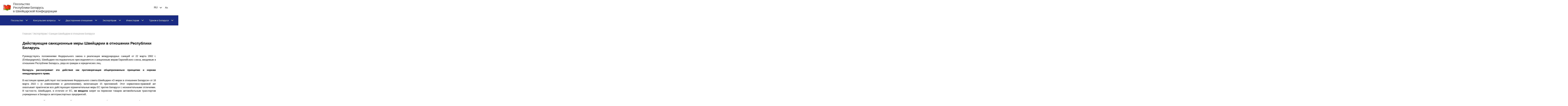

--- FILE ---
content_type: text/html; charset=utf-8
request_url: https://switzerland.mfa.gov.by/ru/exportby/sanktionen/
body_size: 13704
content:
<!DOCTYPE html>
<html>
<head>
    <meta charset="utf-8">
    <meta name="viewport" content="initial-scale=1.0;" class="">
    <meta name="viewport" content="target-densitydpi=device-dpi">
    <meta name="viewport" content="width=device-width; initial-scale=1.0; maximum-scale=1.0; user-scalable=0;">
    <meta name="viewport" content="user-scalable=no, width=device-width, initial-scale=1, maximum-scale=1">
    <title>Действующие санкционные меры Швейцарии в отношении Республики Беларусь - Посольство Республики Беларусь в Швейцарской Конфедерации</title>
    <link rel="stylesheet" href="/css_new/jquery.formstyler.css">
    <link rel="stylesheet" href="/css_new/jquery.formstyler.theme.css">
    <link rel="stylesheet" href="/css_new/slick-theme.css">
    <link rel="stylesheet" href="/css_new/slick.css">
    <link rel="stylesheet" href="/css_new/style.bundle.css">
    <link rel="stylesheet" href="/css_new/fonts.css">
    <script type="text/javascript" src="/js/jquery.min.js"></script>
	<link rel="stylesheet" href="/css/jquery-ui.css">
    <script src="/js/jquery-ui.js"></script>
	

    

	
    <script src="/js_new/jquery.formstyler.min.js"></script>
    <script src="/js_new/slick.min.js"></script>
	
			        <script src="/js/datepicker-ru.js"></script>	
	
		
	
	
	<script type="text/javascript">var lang='ru';</script>
	
	
	
    <script type="text/javascript" src="/js/jquery.cookie.js"></script>	
	<script>    
        $(document).ready(function(){
		
		
		     if( $.cookie('blind_btn' ) ){
                 $('body').addClass('blind');
                 $('.font_size_wrap_size').addClass('visible');
                 $('.font_size_wrap_color').addClass('visible');
                 $('.blind_btn_icon').addClass('version');
                 
                 var text = $('.blind_btn_icon').text();
                $('.blind_btn_icon').text(
                    text == "" ? "" : "");
                    
                    if( $.cookie('invert_version' ) ){
                         $('html').addClass('invert');
                    }else{
                         $('html').removeClass('invert');
                    }
                  
             }else{
                 $('body').removeClass('blind');
                 $('.font_size_wrap_size').removeClass('visible');
                 $('.blind_btn_icon').removeClass('version');
                 $('.font_size_wrap_color').removeClass('visible');
                 $('html').removeClass('invert');
             }
			
			$('.header_menu-access').live('click', function(){
			
                var text = $('.blind_btn_icon').text();
                $('.blind_btn_icon').text(
                    text == "" ? "" : "");
					
                if( $.cookie('blind_btn' ) ){
                     $.cookie('blind_btn', null, { path:'/'});
                     $('body').removeClass('blind');
                     $('html').removeClass('invert');
                     $.cookie('invert_version', null, { path:'/'});
                }else{
                     $.cookie('blind_btn', '1', { expires:365, path:'/'});
                     $('body').addClass('blind');

                }

                if ( $('body').hasClass('blind') ) {
                    $('.font_size_wrap_size').addClass('visible');
                    $('.font_size_wrap_color').addClass('visible');
                }

                else {
                    $('.font_size_wrap_size').removeClass('visible');
                    $('.font_size_wrap_color').removeClass('visible');
                }
            });
			
			$('.font_size_wrap_color_btn.black').live('click', function(){
			
                $('html').addClass('invert');
                $.cookie('invert_version', '1', { expires:365, path:'/'});
            });
			
			$('.font_size_wrap_color_btn.white').live('click', function(){
			
                $('html').removeClass('invert');
                $.cookie('invert_version', null, { path:'/'});
            });

            $('.font_minus').live('click', function(){
                $('body').removeClass();
                $('body').addClass('blind small');
            });

            $('.font_plus').live('click', function(){
                $('body').removeClass();
                $('body').addClass('blind big');
            });

            $('.font_plus_plus').live('click', function(){
                $('body').removeClass();
                $('body').addClass('blind plus');
            });

             $('.font_plus_plus_plus').live('click', function(){
                $('body').removeClass();
                $('body').addClass('blind over');
            });


              
                 
        }); 
    </script>
	
	<script type="text/javascript">
        function slyLink() {
          var istS = 'Источник:';
		  
		  if( lang == 'en'){
		    istS = 'Source:';
		  }
		  if( lang == 'be'){
		    istS = 'Крыніца:';
		  }
		  
		  
          var copyR = '© При использовании материалов сайта ссылка на МИД Беларуси обязательна';
		  if( lang == 'en'){
		    copyR = '© When using the site materials reference to the source is required.';
		  }
		  if( lang == 'be'){
		    copyR = "© Пры выкарыстанні матэрыялаў сайта спасылка на МЗС Беларусі з'яўляецца абавязковай";
		  }
		  
          var body_element = document.getElementsByTagName('body')[0];
          var choose;
          choose = window.getSelection();
          var myLink = document.location.href;
          var authorLink = "  " + istS + ' ' + ""+myLink+"      " + copyR;
          var copytext = choose + authorLink;
          var addDiv = document.createElement('div');
          addDiv.style.position = 'absolute';
          addDiv.style.left = '-99999px';
          body_element.appendChild(addDiv);
          addDiv.innerHTML = copytext;
          choose.selectAllChildren(addDiv);
          window.setTimeout(function() {
            body_element.removeChild(addDiv);
          },0);
        }
        document.oncopy = slyLink;
    </script>
	
	
	<script src="/js_new/script.js"></script>
	<script src="https://api-maps.yandex.ru/2.1/?lang=ru_RU&amp;apikey=68b461ae-b6ce-4a26-8136-a62461e6b6d1" type="text/javascript"></script>

	
</head>

<body>

<div class="wrapper">
    <header class="header">
        <a href="/ru/" class="header_logo">
<!--            <img class="header_logo-img" src="/img_new/logo-gerb.png" alt="Логотип" style="margin-right:24px;">-->
            <img class="header_logo-img desktop" src="/img_new/logo-belarusfacts.svg" alt="Логотип">
            <span class="header_text">Посольство<br />Республики Беларусь<br />в Швейцарской Конфедерации</span>
        </a>
        <div class="header_menu">
            
            <div class="blind-font">
                <span class="blind-font__text">:</span>
                <button class="small">A</button>
                <button class="medium">A</button>
                <button class="large">A</button>
            </div>
					
		    <form action="/ru/exportby/sanktionen/" method="get" onChange="location.href = this.lang.value; return false;">				<select onchange="location.href=this.value;" class="header_menu-lang" name="lang">					    <option value="/de/exportby/sanktionen/" >DE</option>					    <option value="/ru/exportby/sanktionen/" selected="selected">RU</option>					    <option value="/be/exportby/sanktionen/" >Be</option>				</select>
				
			</form>
			
            <button class="header_menu-access"><span class="access-big">A</span><span class="access-small">A</span></button>
            <a href="/ru/search/" class="header_menu-button"></a>
        </div>
        <div class="header-burger"></div>
		

		
<nav class="header_navigation">
	<ul class="header_navigation-list">
	    <li class="header_navigation-item lang_menu_mobile">			        <a href="exportby/sanktionen/" class="header_navigation-link">RU</a>			<ul class="navigation-submenu">						<li class="navigation-submenu__item">
							<a href="/de/exportby/sanktionen/" class="navigation-submenu__link">DE</a>
						</li>						<li class="navigation-submenu__item">
							<a href="/be/exportby/sanktionen/" class="navigation-submenu__link">Be</a>
						</li>			</ul>

		</li>		<li class="header_navigation-item">			    <a href="/ru/embassy/" class="header_navigation-link">Посольство</a>							<ul class="navigation-submenu">
								   					   <li class="navigation-submenu__item">
							<a href="/ru/embassy/Ambassador/" class="navigation-submenu__link">Посол</a>						</li>				   					   <li class="navigation-submenu__item">
							<a href="/ru/embassy/history/" class="navigation-submenu__link">История Посольства</a>						</li>				   					   <li class="navigation-submenu__item">
							<a href="/ru/embassy/address/" class="navigation-submenu__link">Адрес и время работы</a>						</li>				   					   <li class="navigation-submenu__item">
							<a href="/ru/hon_cons_luzern/" class="navigation-submenu__link">Почетный консул Республики Беларусь в г.Люцерне</a>						</li>				   					
																									
			
				   
				</ul>		</li>		<li class="header_navigation-item">			    <a href="/ru/consular_issues/" class="header_navigation-link">Консульские вопросы</a>							<ul class="navigation-submenu">
								   					   <li class="navigation-submenu__item">
							<a href="/ru/consular_issues/changes/" class="navigation-submenu__link">! Изменения в перечне консульских действий</a>						</li>				   					   <li class="navigation-submenu__item">
							<a href="/ru/consular_issues/foreign_papers/" class="navigation-submenu__link">Информирование об иностранных документах</a>						</li>				   					   <li class="navigation-submenu__item third-level">
							<a href="/ru/consular_issues/visas/" class="navigation-submenu__link">Визы</a>								<ul class="submenu-third">										<li class="navigation-submenu__item">
											<a href="/ru/consular_issues/visas/info/" class="navigation-submenu__link">Общая информация</a>												
											
										</li>										<li class="navigation-submenu__item">
											<a href="/ru/consular_issues/visas/tarif/" class="navigation-submenu__link">Стоимость</a>												
											
										</li>										<li class="navigation-submenu__item">
											<a href="/ru/consular_issues/visas/group/" class="navigation-submenu__link">Групповая виза</a>												
											
										</li>										<li class="navigation-submenu__item">
											<a href="/ru/consular_issues/visas/transit/" class="navigation-submenu__link">Транзитная виза (категория В)</a>												
											
										</li>										<li class="navigation-submenu__item">
											<a href="http://mfa.gov.by/visa/vjezd/info/df9a3e95a4afe260.html" class="navigation-submenu__link">Особенности оформления въездных виз в Национальном аэропорту «Минск»</a>												
											
										</li>										<li class="navigation-submenu__item">
											<a href="/ru/consular_issues/visas/recommendations/" class="navigation-submenu__link">Рекомендации по заполнению визовой анкеты</a>												
											
										</li>										<li class="navigation-submenu__item">
											<a href="/ru/consular_issues/visas/registration/" class="navigation-submenu__link">О регистрации временно пребывающих иностранцев в электронной форме</a>												
											
										</li>								</ul>						</li>				   					   <li class="navigation-submenu__item third-level">
							<a href="/ru/consular_issues/consular_department/" class="navigation-submenu__link">Время работы, порядок оплаты, требования к документам</a>								<ul class="submenu-third">										<li class="navigation-submenu__item">
											<a href="/ru/consular_issues/consular_department/working_hours/" class="navigation-submenu__link">Время работы</a>												
											
										</li>										<li class="navigation-submenu__item">
											<a href="/ru/consular_issues/consular_department/accepting_documents/" class="navigation-submenu__link">Порядок приема документов</a>												
											
										</li>										<li class="navigation-submenu__item">
											<a href="/ru/consular_issues/consular_department/requirements/" class="navigation-submenu__link">Требования к документам</a>												
											
										</li>										<li class="navigation-submenu__item">
											<a href="/ru/consular_issues/consular_department/payment/" class="navigation-submenu__link">Порядок оплаты</a>												
											
										</li>								</ul>						</li>				   								    <li class="navigation-submenu__item third-level">
										 <a href="/ru/belarus/consul/visa_free/" class="navigation-submenu__link">Безвизовое передвижение</a>											<ul class="submenu-third">													<li class="navigation-submenu__item">
														<a href="/ru/belarus/consul/visa_free/all/" class="navigation-submenu__link">Безвизовый въезд (общие сведения)</a>										
													</li>													<li class="navigation-submenu__item">
														<a href="/ru/belarus/consul/visa_free/grodno_brest/" class="navigation-submenu__link">Безвизовый въезд «Гродно-Брест»</a>										
													</li>													<li class="navigation-submenu__item">
														<a href="/ru/belarus/consul/visa_free/aurominsk/" class="navigation-submenu__link">Безвизовый въезд через аэропорты Республики Беларусь</a>										
													</li>													<li class="navigation-submenu__item">
														<a href="/ru/belarus/consul/visa_free/europe/" class="navigation-submenu__link">Безвизовый въезд для граждан ряда европейских стран</a>										
													</li>											</ul>									</li>	 								    <li class="navigation-submenu__item third-level">
										 <a href="/ru/belarus/consul/issues/" class="navigation-submenu__link">Визовые вопросы</a>											<ul class="submenu-third">													<li class="navigation-submenu__item">
														<a href="/ru/belarus/consul/issues/poriadok/" class="navigation-submenu__link">Въездные визы. Порядок рассмотрения визовых заявок</a>										
													</li>													<li class="navigation-submenu__item">
														<a href="/ru/belarus/consul/issues/cost/" class="navigation-submenu__link">Стоимость</a>										
													</li>													<li class="navigation-submenu__item">
														<a href="/ru/belarus/consul/issues/med_strah/" class="navigation-submenu__link">Медицинское страхование</a>										
													</li>													<li class="navigation-submenu__item">
														<a href="/ru/belarus/consul/issues/nac_minsk/" class="navigation-submenu__link">Особенности оформления въездных виз в Национальном аэропорту Минск</a>										
													</li>													<li class="navigation-submenu__item">
														<a href="/ru/belarus/consul/issues/evisas/" class="navigation-submenu__link">Электронная виза Республики Беларусь</a>										
													</li>											</ul>									</li>	 								    <li class="navigation-submenu__item third-level">
										 <a href="/ru/belarus/consul/out/" class="navigation-submenu__link">Консульские функции за пределами территории Беларуси</a>											<ul class="submenu-third">													<li class="navigation-submenu__item">
														<a href="/ru/belarus/consul/out/admin/" class="navigation-submenu__link">Административные процедуры</a>										
													</li>													<li class="navigation-submenu__item">
														<a href="/ru/belarus/consul/out/uchet/" class="navigation-submenu__link">Консульский учет</a>										
													</li>													<li class="navigation-submenu__item">
														<a href="/ru/belarus/consul/out/graz_q/" class="navigation-submenu__link">Гражданство</a>										
													</li>													<li class="navigation-submenu__item">
														<a href="/ru/belarus/consul/out/const/" class="navigation-submenu__link">Вопросы постоянного жительства</a>										
													</li>													<li class="navigation-submenu__item">
														<a href="/ru/belarus/consul/out/svid_na_vozvrat/" class="navigation-submenu__link">Выдача свидетельств на возвращение</a>										
													</li>													<li class="navigation-submenu__item">
														<a href="/ru/belarus/consul/out/natoriat/" class="navigation-submenu__link">Нотариат</a>										
													</li>													<li class="navigation-submenu__item">
														<a href="/ru/belarus/consul/out/graz_sost/" class="navigation-submenu__link">Регистрация актов гражданского состояния</a>										
													</li>													<li class="navigation-submenu__item">
														<a href="/ru/belarus/consul/out/legal_doc/" class="navigation-submenu__link">Легализация документов</a>										
													</li>													<li class="navigation-submenu__item">
														<a href="/ru/belarus/consul/out/istreb/" class="navigation-submenu__link">Истребование документов</a>										
													</li>													<li class="navigation-submenu__item">
														<a href="/ru/belarus/consul/out/sprav/" class="navigation-submenu__link">Выдача иных справок</a>										
													</li>													<li class="navigation-submenu__item">
														<a href="/ru/belarus/consul/out/sbor/" class="navigation-submenu__link">Консульский сбор</a>										
													</li>													<li class="navigation-submenu__item">
														<a href="/ru/belarus/consul/foreigndocuments/" class="navigation-submenu__link">Информирование об иностранных документах</a>										
													</li>											</ul>									</li>	 								    <li class="navigation-submenu__item third-level">
										 <a href="/ru/belarus/consul/stay/" class="navigation-submenu__link">Пребывание иностранцев в Республике Беларусь</a>											<ul class="submenu-third">													<li class="navigation-submenu__item">
														<a href="/ru/belarus/consul/stay/rulles/" class="navigation-submenu__link">Правила пребывания иностранных граждан и лиц без гражданства в Республике Беларусь</a>										
													</li>													<li class="navigation-submenu__item">
														<a href="/ru/belarus/consul/stay/reg_inn/" class="navigation-submenu__link">Регистрация иностранцев</a>										
													</li>													<li class="navigation-submenu__item for-level">
														<a href="/ru/belarus/consul/stay/cross/" class="navigation-submenu__link">Пересечение границы для иностранцев</a>																<ul class="submenu-fourth">																		<li class="navigation-submenu__item">
																			<a href="/ru/belarus/consul/stay/cross/info/" class="navigation-submenu__link">Общая информация</a>
																		</li>																		<li class="navigation-submenu__item">
																			<a href="/ru/belarus/consul/stay/cross/transit/" class="navigation-submenu__link">Правила транзита через Беларусь</a>
																		</li>																		<li class="navigation-submenu__item">
																			<a href="/ru/belarus/consul/stay/cross/beltoll/" class="navigation-submenu__link">BelToll: электронная система сбора платы за проезд</a>
																		</li>																</ul>										
													</li>													<li class="navigation-submenu__item">
														<a href="/ru/belarus/consul/stay/agreement/" class="navigation-submenu__link">Белорусско-Российское Соглашение о взаимном признании виз</a>										
													</li>											</ul>									</li>	 								    <li class="navigation-submenu__item">
										 <a href="/ru/belarus/consul/commission/" class="navigation-submenu__link">Комиссия по возвращению уехавших белорусов</a>									</li>	 					
																									
			
				   
				</ul>		</li>		<li class="header_navigation-item">			    <a href="/ru/bilateral_relations/" class="header_navigation-link">Двусторонние отношения</a>							<ul class="navigation-submenu">
								   					   <li class="navigation-submenu__item">
							<a href="/ru/bilateral_relations/politics/" class="navigation-submenu__link">Политические отношения</a>						</li>				   					   <li class="navigation-submenu__item">
							<a href="/ru/bilateral_relations/trade_economic/" class="navigation-submenu__link">Торгово-экономическое сотрудничество</a>						</li>				   					   <li class="navigation-submenu__item">
							<a href="/ru/bilateral_relations/law/" class="navigation-submenu__link">Cоглашения</a>						</li>				   					   <li class="navigation-submenu__item">
							<a href="https://www.schweiz-belarus.ch/" class="navigation-submenu__link">Ассоциация дружбы "Швейцария - Беларусь"</a>						</li>				   					
																									
			
				   
				</ul>		</li>		<li class="header_navigation-item">			    <a href="/ru/exportby/" class="header_navigation-link">Экспортёрам</a>							<ul class="navigation-submenu">
								   					   <li class="navigation-submenu__item">
							<a href="/ru/exportby/inform/" class="navigation-submenu__link">Полезная информация для белорусских экспортеров</a>						</li>				   					   <li class="navigation-submenu__item">
							<a href="/ru/exportby/sanktionen/" class="navigation-submenu__link">Санкции Швейцарии в отношении Беларуси</a>						</li>				   					
																									
			
				   
				</ul>		</li>		<li class="header_navigation-item">			    <a href="/ru/invest/" class="header_navigation-link">Инвесторам</a>							<ul class="navigation-submenu">
								   					   <li class="navigation-submenu__item">
							<a href="/ru/exportby/" class="navigation-submenu__link">ВНИМАНИЮ ИНВЕСТОРОВ</a>						</li>				   					
																					    <li class="navigation-submenu__item">
								 <a href="/ru/belarus/investor/open_dialog/" class="navigation-submenu__link">Страна, открытая для инвесторов</a>							</li>	 						    <li class="navigation-submenu__item">
								 <a href="/ru/belarus/investor/brends/" class="navigation-submenu__link">Бренды Беларуси</a>							</li>	 						    <li class="navigation-submenu__item third-level">
								 <a href="/ru/belarus/investor/prefregimes/" class="navigation-submenu__link">Преференциальные режимы</a>									<ul class="submenu-third">											<li class="navigation-submenu__item">
												<a href="/ru/belarus/investor/prefregimes/PVT/" class="navigation-submenu__link">Парк высоких технологий</a>
											</li>											<li class="navigation-submenu__item">
												<a href="/ru/belarus/investor/prefregimes/industrialpark/" class="navigation-submenu__link">Индустриальный парк "Великий камень"</a>
											</li>											<li class="navigation-submenu__item">
												<a href="/ru/belarus/investor/zones/" class="navigation-submenu__link">Свободные экономические зоны</a>
											</li>									</ul>							</li>	 						    <li class="navigation-submenu__item">
								 <a href="/ru/belarus/economy_business/stocks/" class="navigation-submenu__link">Продажа акций</a>							</li>	 										
			
				   
				</ul>		</li>		<li class="header_navigation-item">			    <a href="/ru/visit_Belarus/" class="header_navigation-link">Туризм в Беларуси</a>							<ul class="navigation-submenu">
								   					   <li class="navigation-submenu__item">
							<a href="https://beltoll.by/" class="navigation-submenu__link">Платные дороги BelToll</a>						</li>				   					   <li class="navigation-submenu__item">
							<a href="/ru/visit_Belarus/taxfree/" class="navigation-submenu__link">Услуга Tax Free</a>						</li>				   					   <li class="navigation-submenu__item">
							<a href="https://switzerland.mfa.gov.by/docs/%C3%B0_%C3%B0_%C3%B0_%C3%B1_%C3%B1_%C3%B0%C2%BA%C3%B0_-28988.pdf" class="navigation-submenu__link">Ввоз в Беларусь товаров в качестве иностранной безвозмездной помощи</a>						</li>				   					   <li class="navigation-submenu__item">
							<a href="https://switzerland.mfa.gov.by/docs/sport_events_2026_ru.pdf" class="navigation-submenu__link">Перечень спортивных мероприятий в 2026 году</a>						</li>				   					   <li class="navigation-submenu__item">
							<a href="https://www.belarus.by/ru/about-belarus/belarus-events" class="navigation-submenu__link">Значимые культурные события в Беларуси в 2025 году</a>						</li>				   					
																									    <li class="navigation-submenu__item">
							 <a href="/ru/belarus/tourism/sightseeing/" class="navigation-submenu__link">Что можно посмотреть в Беларуси: основные достопримечательности</a>
						</li>	 					    <li class="navigation-submenu__item">
							 <a href="/ru/belarus/tourism/types/" class="navigation-submenu__link">Беларусь разносторонняя: виды туризма</a>
						</li>	 					    <li class="navigation-submenu__item">
							 <a href="/ru/belarus/tourism/50del/" class="navigation-submenu__link">50 вещей, которые нужно сделать в Беларуси</a>
						</li>	 					    <li class="navigation-submenu__item">
							 <a href="/ru/belarus/tourism/moments/" class="navigation-submenu__link">Беларусь: прекрасные мгновения</a>
						</li>	 					    <li class="navigation-submenu__item">
							 <a href="https://belarusfacts.by/kcfinder/upload/portal/files/tourism/24.01.18_culture_events.pdf" class="navigation-submenu__link">Календарь туристических событий Беларуси</a>
						</li>	 					
			
				   
				</ul>		</li>	</ul>
</nav>

    </header>
<main class="main">
    <section class="content-page">
	
<nav class="bread-crumbs">
	<ul class="bread-crumbs__list">			<li class="bread-crumbs__item">
				<a href="/ru/" class="bread-crumbs__link">Главная /</a>
			</li>				<li class="bread-crumbs__item">
					<a href="/ru/exportby/" class="bread-crumbs__link">Экспортёрам /</a>
				</li>				<li class="bread-crumbs__item">
					<a href="/ru/exportby/sanktionen/" class="bread-crumbs__link">Санкции Швейцарии в отношении Беларуси</a>
				</li>	</ul>
</nav>		<link rel="stylesheet" href="/css_new/style.bundle.css"/>		<nav class="content-submenu__nav">		</nav>				    <h1>Действующие санкционные меры Швейцарии в отношении Республики Беларусь</h1>		<p style="text-align: justify;">Руководствуясь положениями Федерального закона о реализации международных санкций от 22 марта 2002 г. (Embargogesetz), Швейцария последовательно присоединяется к санкционным мерам Европейского союза, вводимым в отношении Республики Беларусь, ряда ее граждан и юридических лиц.</p>

<div style="position: absolute; left: -99999px;">Данные действия Беларусь рассматривает как противоречащие общепризнанным принципам и нормам международного права. Прекращена возможность поставок в ЕС белорусских товаров: отдельных нефтепродуктов и калийных удобрений, введен запрет на поставки шин, всей группы лесоматериалов, черных металлов, цементной продукции. Из ЕС в Беларусь ограничены поставки широкого перечня оборудования, машин и механизмов, отдельных товаров для производства табачных изделий. товаров и технологий двойного назначения, товаров, способствующих совершенствованию военно-технического, оборонного секторов и сектора безопасности. Ограничения применяются и в финансовом секторе, что может затронуть, в том числе и товары, напрямую не попадающие под санкции. Источник: https://belgium.mfa.gov.by/ru/exportby/eu_sanctions/ &copy; При использовании материалов сайта ссылка на МИД Беларуси обязательна</div>

<div style="position: absolute; left: -99999px;">Данные действия Беларусь рассматривает как противоречащие общепризнанным принципам и нормам международного права. Источник: https://belgium.mfa.gov.by/ru/exportby/eu_sanctions/ &copy; При использовании материалов сайта ссылка на МИД Беларуси обязательна</div>

<p style="text-align: justify;"><strong>Беларусь рассматривает эти действия как противоречащие общепризнанным принципам и нормам международного права.</strong></p>

<p style="text-align: justify;">В настоящее время действует постановление Федерального совета Швейцарии &laquo;О мерах в отношении Беларуси&raquo; от 16 марта 2022 г. (с изменениями и дополнениями), включающее 15 приложений. Этот нормативно-правовой акт охватывает практически все действующие ограничительные меры ЕС против Беларуси с незначительными отличиями. В частности, Швейцария, в отличие от ЕС, <strong>не вводила</strong> запрет на перевозки товаров автомобильным транспортом учрежденных в Беларуси автотранспортных предприятий.</p>

<p style="text-align: justify;">- <a href="https://www.fedlex.admin.ch/eli/cc/2022/172/de#art_23">постановление &laquo;О мерах в отношении Беларуси&raquo; на немецком языке</a> (имеются также версии на французском и итальянском языках)</p>

<p style="text-align: justify;">- <a href="https://switzerland.mfa.gov.by/docs/%C3%B0_%C3%B0_%C3%B1_%C3%B1_%C3%B0_%C3%B0_%C3%B0_%C3%B0_%C3%B0_%C3%B0%C2%B5%C3%B0_%C3%B0_%C3%B0%C2%B5_%C3%B0_%C3%B0%C2%B5%C3%B1_%C3%B0%C2%B5%C3%B0_%C3%B0_%C3%B0___07.09.2023_.pdf">неофициальный перевод постановления&nbsp;&laquo;О мерах в отношении Беларуси&raquo; на русский язык</a><br />
<a href="https://switzerland.mfa.gov.by/docs/%C3%B0_%C3%B1_%C3%B0_%C3%B0_%C3%B0_%C3%B0_%C3%B0%C2%B5%C3%B0_%C3%B0_%C3%B0%C2%B5_3__30.08.2023_.pdf">(перевод приложения 3)</a></p>

<p style="text-align: justify;">- <a href="https://belgium.mfa.gov.by/ru/exportby/eu_sanctions/">разъяснения Постоянного представительства Республики Беларусь при ЕС</a></p>

<p style="text-align: justify;"><span class="markedContent" id="page41R_mcid1"><span dir="ltr" role="presentation" style="left: calc(var(--scale-factor)*85.10px); top: calc(var(--scale-factor)*68.66px); font-size: calc(var(--scale-factor)*15.00px); font-family: sans-serif; transform: scaleX(0.904077);">Обращаем внимание, что согласно ст. 7 постановления &laquo;О мерах в отношении Беларуси&raquo; введенные Швейцарией запреты на </span><span dir="ltr" role="presentation" style="left: calc(var(--scale-factor)*332.11px); top: calc(var(--scale-factor)*68.66px); font-size: calc(var(--scale-factor)*15.00px); font-family: sans-serif; transform: scaleX(0.912589);">продажу,</span> <span dir="ltr" role="presentation" style="left: calc(var(--scale-factor)*85.10px); top: calc(var(--scale-factor)*85.96px); font-size: calc(var(--scale-factor)*15.00px); font-family: sans-serif; transform: scaleX(0.951928);">доставку, экспорт, транзит и транспортировку товаров и</span><span dir="ltr" role="presentation" style="left: calc(var(--scale-factor)*456.10px); top: calc(var(--scale-factor)*85.96px); font-size: calc(var(--scale-factor)*15.00px); font-family: sans-serif;"> </span><span dir="ltr" role="presentation" style="left: calc(var(--scale-factor)*461.86px); top: calc(var(--scale-factor)*85.96px); font-size: calc(var(--scale-factor)*15.00px); font-family: sans-serif; transform: scaleX(0.950125);">технологий или</span> <span dir="ltr" role="presentation" style="left: calc(var(--scale-factor)*85.10px); top: calc(var(--scale-factor)*103.24px); font-size: calc(var(--scale-factor)*15.00px); font-family: sans-serif; transform: scaleX(0.92636);">оказание сопутствующих услуг <strong>не распространяются</strong> на те случаи, когда товары и технологии предназначены</span> <span dir="ltr" role="presentation" style="left: calc(var(--scale-factor)*85.10px); top: calc(var(--scale-factor)*120.40px); font-size: calc(var(--scale-factor)*15.00px); font-family: sans-serif; transform: scaleX(0.876636);">для:</span></span><br />
<br role="presentation" />
<span class="markedContent" id="page41R_mcid3"><span dir="ltr" role="presentation" style="left: calc(var(--scale-factor)*120.50px); top: calc(var(--scale-factor)*137.68px); font-size: calc(var(--scale-factor)*15.00px); font-family: sans-serif;">a</span></span><span class="markedContent" id="page41R_mcid4"><span dir="ltr" role="presentation" style="left: calc(var(--scale-factor)*127.10px); top: calc(var(--scale-factor)*137.68px); font-size: calc(var(--scale-factor)*15.00px); font-family: sans-serif;">.</span></span><span class="markedContent" id="page41R_mcid6"><span dir="ltr" role="presentation" style="left: calc(var(--scale-factor)*130.85px); top: calc(var(--scale-factor)*137.68px); font-size: calc(var(--scale-factor)*15.00px); font-family: sans-serif;"> </span><span dir="ltr" role="presentation" style="left: calc(var(--scale-factor)*134.54px); top: calc(var(--scale-factor)*137.68px); font-size: calc(var(--scale-factor)*15.00px); font-family: sans-serif; transform: scaleX(0.934834);">исключительно</span><span dir="ltr" role="presentation" style="left: calc(var(--scale-factor)*233.81px); top: calc(var(--scale-factor)*137.68px); font-size: calc(var(--scale-factor)*15.00px); font-family: sans-serif;"> </span><span dir="ltr" role="presentation" style="left: calc(var(--scale-factor)*248.25px); top: calc(var(--scale-factor)*137.68px); font-size: calc(var(--scale-factor)*15.00px); font-family: sans-serif; transform: scaleX(0.934605);">гуманитарной</span><span dir="ltr" role="presentation" style="left: calc(var(--scale-factor)*338.43px); top: calc(var(--scale-factor)*137.68px); font-size: calc(var(--scale-factor)*15.00px); font-family: sans-serif;"> </span><span dir="ltr" role="presentation" style="left: calc(var(--scale-factor)*352.71px); top: calc(var(--scale-factor)*137.68px); font-size: calc(var(--scale-factor)*15.00px); font-family: sans-serif;">и</span><span dir="ltr" role="presentation" style="left: calc(var(--scale-factor)*360.74px); top: calc(var(--scale-factor)*137.68px); font-size: calc(var(--scale-factor)*15.00px); font-family: sans-serif;"> </span><span dir="ltr" role="presentation" style="left: calc(var(--scale-factor)*375.02px); top: calc(var(--scale-factor)*137.68px); font-size: calc(var(--scale-factor)*15.00px); font-family: sans-serif; transform: scaleX(0.931588);">медицинской</span><span dir="ltr" role="presentation" style="left: calc(var(--scale-factor)*460.40px); top: calc(var(--scale-factor)*137.68px); font-size: calc(var(--scale-factor)*15.00px); font-family: sans-serif;"> </span><span dir="ltr" role="presentation" style="left: calc(var(--scale-factor)*474.80px); top: calc(var(--scale-factor)*137.68px); font-size: calc(var(--scale-factor)*15.00px); font-family: sans-serif; transform: scaleX(0.892489);">деятельности, </span></span><span class="markedContent" id="page41R_mcid7"><span dir="ltr" role="presentation" style="left: calc(var(--scale-factor)*85.10px); top: calc(var(--scale-factor)*154.96px); font-size: calc(var(--scale-factor)*15.00px); font-family: sans-serif; transform: scaleX(0.899009);">осуществляемой</span><span dir="ltr" role="presentation" style="left: calc(var(--scale-factor)*191.26px); top: calc(var(--scale-factor)*154.96px); font-size: calc(var(--scale-factor)*15.00px); font-family: sans-serif;"> </span><span dir="ltr" role="presentation" style="left: calc(var(--scale-factor)*218.99px); top: calc(var(--scale-factor)*154.96px); font-size: calc(var(--scale-factor)*15.00px); font-family: sans-serif; transform: scaleX(0.908886);">беспристрастной</span><span dir="ltr" role="presentation" style="left: calc(var(--scale-factor)*327.62px); top: calc(var(--scale-factor)*154.96px); font-size: calc(var(--scale-factor)*15.00px); font-family: sans-serif;"> </span><span dir="ltr" role="presentation" style="left: calc(var(--scale-factor)*355.34px); top: calc(var(--scale-factor)*154.96px); font-size: calc(var(--scale-factor)*15.00px); font-family: sans-serif; transform: scaleX(0.933361);">гуманитарной</span><span dir="ltr" role="presentation" style="left: calc(var(--scale-factor)*445.40px); top: calc(var(--scale-factor)*154.96px); font-size: calc(var(--scale-factor)*15.00px); font-family: sans-serif;"> </span><span dir="ltr" role="presentation" style="left: calc(var(--scale-factor)*473.12px); top: calc(var(--scale-factor)*154.96px); font-size: calc(var(--scale-factor)*15.00px); font-family: sans-serif; transform: scaleX(0.909159);">организацией,</span></span> <span class="markedContent" id="page41R_mcid8"><span dir="ltr" role="presentation" style="left: calc(var(--scale-factor)*85.10px); top: calc(var(--scale-factor)*172.24px); font-size: calc(var(--scale-factor)*15.00px); font-family: sans-serif; transform: scaleX(0.924406);">ликвидации</span><span dir="ltr" role="presentation" style="left: calc(var(--scale-factor)*161.35px); top: calc(var(--scale-factor)*172.24px); font-size: calc(var(--scale-factor)*15.00px); font-family: sans-serif;"> </span><span dir="ltr" role="presentation" style="left: calc(var(--scale-factor)*177.32px); top: calc(var(--scale-factor)*172.24px); font-size: calc(var(--scale-factor)*15.00px); font-family: sans-serif; transform: scaleX(0.918319);">чрезвычайных</span><span dir="ltr" role="presentation" style="left: calc(var(--scale-factor)*269.96px); top: calc(var(--scale-factor)*172.24px); font-size: calc(var(--scale-factor)*15.00px); font-family: sans-serif;"> </span><span dir="ltr" role="presentation" style="left: calc(var(--scale-factor)*285.98px); top: calc(var(--scale-factor)*172.24px); font-size: calc(var(--scale-factor)*15.00px); font-family: sans-serif; transform: scaleX(0.9297);">ситуаций</span><span dir="ltr" role="presentation" style="left: calc(var(--scale-factor)*345.43px); top: calc(var(--scale-factor)*172.24px); font-size: calc(var(--scale-factor)*15.00px); font-family: sans-serif;"> </span><span dir="ltr" role="presentation" style="left: calc(var(--scale-factor)*361.40px); top: calc(var(--scale-factor)*172.24px); font-size: calc(var(--scale-factor)*15.00px); font-family: sans-serif;">в</span><span dir="ltr" role="presentation" style="left: calc(var(--scale-factor)*368.48px); top: calc(var(--scale-factor)*172.24px); font-size: calc(var(--scale-factor)*15.00px); font-family: sans-serif;"> </span><span dir="ltr" role="presentation" style="left: calc(var(--scale-factor)*384.43px); top: calc(var(--scale-factor)*172.24px); font-size: calc(var(--scale-factor)*15.00px); font-family: sans-serif; transform: scaleX(0.901337);">области</span><span dir="ltr" role="presentation" style="left: calc(var(--scale-factor)*434.99px); top: calc(var(--scale-factor)*172.24px); font-size: calc(var(--scale-factor)*15.00px); font-family: sans-serif;"> </span><span dir="ltr" role="presentation" style="left: calc(var(--scale-factor)*450.95px); top: calc(var(--scale-factor)*172.24px); font-size: calc(var(--scale-factor)*15.00px); font-family: sans-serif; transform: scaleX(0.882306);">здравоо</span></span><span class="markedContent" id="page41R_mcid9"><span dir="ltr" role="presentation" style="left: calc(var(--scale-factor)*501.22px); top: calc(var(--scale-factor)*172.24px); font-size: calc(var(--scale-factor)*15.00px); font-family: sans-serif; transform: scaleX(0.901505);">хранения, </span></span><span class="markedContent" id="page41R_mcid10"><span dir="ltr" role="presentation" style="left: calc(var(--scale-factor)*85.10px); top: calc(var(--scale-factor)*189.40px); font-size: calc(var(--scale-factor)*15.00px); font-family: sans-serif; transform: scaleX(0.946972);">срочного</span><span dir="ltr" role="presentation" style="left: calc(var(--scale-factor)*143.59px); top: calc(var(--scale-factor)*189.40px); font-size: calc(var(--scale-factor)*15.00px); font-family: sans-serif;"> </span><span dir="ltr" role="presentation" style="left: calc(var(--scale-factor)*153.44px); top: calc(var(--scale-factor)*189.40px); font-size: calc(var(--scale-factor)*15.00px); font-family: sans-serif; transform: scaleX(0.897408);">предотвращения</span><span dir="ltr" role="presentation" style="left: calc(var(--scale-factor)*259.37px); top: calc(var(--scale-factor)*189.40px); font-size: calc(var(--scale-factor)*15.00px); font-family: sans-serif;"> </span><span dir="ltr" role="presentation" style="left: calc(var(--scale-factor)*269.17px); top: calc(var(--scale-factor)*189.40px); font-size: calc(var(--scale-factor)*15.00px); font-family: sans-serif; transform: scaleX(0.922579);">или</span><span dir="ltr" role="presentation" style="left: calc(var(--scale-factor)*292.70px); top: calc(var(--scale-factor)*189.40px); font-size: calc(var(--scale-factor)*15.00px); font-family: sans-serif;"> </span><span dir="ltr" role="presentation" style="left: calc(var(--scale-factor)*302.62px); top: calc(var(--scale-factor)*189.40px); font-size: calc(var(--scale-factor)*15.00px); font-family: sans-serif; transform: scaleX(0.905593);">сдерживания</span><span dir="ltr" role="presentation" style="left: calc(var(--scale-factor)*386.17px); top: calc(var(--scale-factor)*189.40px); font-size: calc(var(--scale-factor)*15.00px); font-family: sans-serif;"> </span><span dir="ltr" role="presentation" style="left: calc(var(--scale-factor)*395.92px); top: calc(var(--scale-factor)*189.40px); font-size: calc(var(--scale-factor)*15.00px); font-family: sans-serif; transform: scaleX(0.907581);">события,</span><span dir="ltr" role="presentation" style="left: calc(var(--scale-factor)*453.02px); top: calc(var(--scale-factor)*189.40px); font-size: calc(var(--scale-factor)*15.00px); font-family: sans-serif;"> </span><span dir="ltr" role="presentation" style="left: calc(var(--scale-factor)*462.82px); top: calc(var(--scale-factor)*189.40px); font-size: calc(var(--scale-factor)*15.00px); font-family: sans-serif; transform: scaleX(0.924088);">которое</span><span dir="ltr" role="presentation" style="left: calc(var(--scale-factor)*513.46px); top: calc(var(--scale-factor)*189.40px); font-size: calc(var(--scale-factor)*15.00px); font-family: sans-serif;"> </span><span dir="ltr" role="presentation" style="left: calc(var(--scale-factor)*523.22px); top: calc(var(--scale-factor)*189.40px); font-size: calc(var(--scale-factor)*15.00px); font-family: sans-serif; transform: scaleX(0.937413);">может </span></span><span class="markedContent" id="page41R_mcid11"><span dir="ltr" role="presentation" style="left: calc(var(--scale-factor)*85.10px); top: calc(var(--scale-factor)*206.68px); font-size: calc(var(--scale-factor)*15.00px); font-family: sans-serif; transform: scaleX(0.911065);">иметь</span><span dir="ltr" role="presentation" style="left: calc(var(--scale-factor)*122.65px); top: calc(var(--scale-factor)*206.68px); font-size: calc(var(--scale-factor)*15.00px); font-family: sans-serif;"> </span><span dir="ltr" role="presentation" style="left: calc(var(--scale-factor)*138.83px); top: calc(var(--scale-factor)*206.68px); font-size: calc(var(--scale-factor)*15.00px); font-family: sans-serif; transform: scaleX(0.874192);">серьезные</span><span dir="ltr" role="presentation" style="left: calc(var(--scale-factor)*203.77px); top: calc(var(--scale-factor)*206.68px); font-size: calc(var(--scale-factor)*15.00px); font-family: sans-serif;"> </span><span dir="ltr" role="presentation" style="left: calc(var(--scale-factor)*220.01px); top: calc(var(--scale-factor)*206.68px); font-size: calc(var(--scale-factor)*15.00px); font-family: sans-serif;">и</span><span dir="ltr" role="presentation" style="left: calc(var(--scale-factor)*228.04px); top: calc(var(--scale-factor)*206.68px); font-size: calc(var(--scale-factor)*15.00px); font-family: sans-serif;"> </span><span dir="ltr" role="presentation" style="left: calc(var(--scale-factor)*244.24px); top: calc(var(--scale-factor)*206.68px); font-size: calc(var(--scale-factor)*15.00px); font-family: sans-serif; transform: scaleX(0.90512);">значительные</span><span dir="ltr" role="presentation" style="left: calc(var(--scale-factor)*332.81px); top: calc(var(--scale-factor)*206.68px); font-size: calc(var(--scale-factor)*15.00px); font-family: sans-serif;"> </span><span dir="ltr" role="presentation" style="left: calc(var(--scale-factor)*348.94px); top: calc(var(--scale-factor)*206.68px); font-size: calc(var(--scale-factor)*15.00px); font-family: sans-serif; transform: scaleX(0.896671);">последствия</span><span dir="ltr" role="presentation" style="left: calc(var(--scale-factor)*428.12px); top: calc(var(--scale-factor)*206.68px); font-size: calc(var(--scale-factor)*15.00px); font-family: sans-serif;"> </span><span dir="ltr" role="presentation" style="left: calc(var(--scale-factor)*444.38px); top: calc(var(--scale-factor)*206.68px); font-size: calc(var(--scale-factor)*15.00px); font-family: sans-serif; transform: scaleX(0.858899);">для</span><span dir="ltr" role="presentation" style="left: calc(var(--scale-factor)*466.39px); top: calc(var(--scale-factor)*206.68px); font-size: calc(var(--scale-factor)*15.00px); font-family: sans-serif;"> </span><span dir="ltr" role="presentation" style="left: calc(var(--scale-factor)*482.51px); top: calc(var(--scale-factor)*206.68px); font-size: calc(var(--scale-factor)*15.00px); font-family: sans-serif; transform: scaleX(0.887574);">здоровья</span><span dir="ltr" role="presentation" style="left: calc(var(--scale-factor)*539.51px); top: calc(var(--scale-factor)*206.68px); font-size: calc(var(--scale-factor)*15.00px); font-family: sans-serif;"> </span><span dir="ltr" role="presentation" style="left: calc(var(--scale-factor)*555.64px); top: calc(var(--scale-factor)*206.68px); font-size: calc(var(--scale-factor)*15.00px); font-family: sans-serif;">и</span></span> <span class="markedContent" id="page41R_mcid12"><span dir="ltr" role="presentation" style="left: calc(var(--scale-factor)*85.10px); top: calc(var(--scale-factor)*223.96px); font-size: calc(var(--scale-factor)*15.00px); font-family: sans-serif; transform: scaleX(0.904177);">безопасности</span><span dir="ltr" role="presentation" style="left: calc(var(--scale-factor)*170.83px); top: calc(var(--scale-factor)*223.96px); font-size: calc(var(--scale-factor)*15.00px); font-family: sans-serif;"> </span><span dir="ltr" role="presentation" style="left: calc(var(--scale-factor)*186.91px); top: calc(var(--scale-factor)*223.96px); font-size: calc(var(--scale-factor)*15.00px); font-family: sans-serif; transform: scaleX(0.908175);">людей</span><span dir="ltr" role="presentation" style="left: calc(var(--scale-factor)*227.90px); top: calc(var(--scale-factor)*223.96px); font-size: calc(var(--scale-factor)*15.00px); font-family: sans-serif;"> </span><span dir="ltr" role="presentation" style="left: calc(var(--scale-factor)*243.98px); top: calc(var(--scale-factor)*223.96px); font-size: calc(var(--scale-factor)*15.00px); font-family: sans-serif; transform: scaleX(0.922579);">или</span><span dir="ltr" role="presentation" style="left: calc(var(--scale-factor)*267.52px); top: calc(var(--scale-factor)*223.96px); font-size: calc(var(--scale-factor)*15.00px); font-family: sans-serif;"> </span><span dir="ltr" role="presentation" style="left: calc(var(--scale-factor)*283.57px); top: calc(var(--scale-factor)*223.96px); font-size: calc(var(--scale-factor)*15.00px); font-family: sans-serif; transform: scaleX(0.943193);">окружающей</span><span dir="ltr" role="presentation" style="left: calc(var(--scale-factor)*367.75px); top: calc(var(--scale-factor)*223.96px); font-size: calc(var(--scale-factor)*15.00px); font-family: sans-serif;"> </span><span dir="ltr" role="presentation" style="left: calc(var(--scale-factor)*383.83px); top: calc(var(--scale-factor)*223.96px); font-size: calc(var(--scale-factor)*15.00px); font-family: sans-serif; transform: scaleX(0.888328);">среды,</span><span dir="ltr" role="presentation" style="left: calc(var(--scale-factor)*426.07px); top: calc(var(--scale-factor)*223.96px); font-size: calc(var(--scale-factor)*15.00px); font-family: sans-serif;"> </span><span dir="ltr" role="presentation" style="left: calc(var(--scale-factor)*442.22px); top: calc(var(--scale-factor)*223.96px); font-size: calc(var(--scale-factor)*15.00px); font-family: sans-serif; transform: scaleX(0.922579);">или</span><span dir="ltr" role="presentation" style="left: calc(var(--scale-factor)*465.76px); top: calc(var(--scale-factor)*223.96px); font-size: calc(var(--scale-factor)*15.00px); font-family: sans-serif;"> </span><span dir="ltr" role="presentation" style="left: calc(var(--scale-factor)*481.81px); top: calc(var(--scale-factor)*223.96px); font-size: calc(var(--scale-factor)*15.00px); font-family: sans-serif; transform: scaleX(0.895997);">преодоления </span></span><span class="markedContent" id="page41R_mcid13"><span dir="ltr" role="presentation" style="left: calc(var(--scale-factor)*85.10px); top: calc(var(--scale-factor)*241.24px); font-size: calc(var(--scale-factor)*15.00px); font-family: sans-serif; transform: scaleX(0.923304);">последствий стихийных бедствий;</span></span><br />
<br role="presentation" />
<span class="markedContent" id="page41R_mcid16"><span dir="ltr" role="presentation" style="left: calc(var(--scale-factor)*120.50px); top: calc(var(--scale-factor)*258.40px); font-size: calc(var(--scale-factor)*15.00px); font-family: sans-serif;">b</span></span><span class="markedContent" id="page41R_mcid17"><span dir="ltr" role="presentation" style="left: calc(var(--scale-factor)*128.06px); top: calc(var(--scale-factor)*258.40px); font-size: calc(var(--scale-factor)*15.00px); font-family: sans-serif;">.</span></span><span class="markedContent" id="page41R_mcid19"><span dir="ltr" role="presentation" style="left: calc(var(--scale-factor)*131.81px); top: calc(var(--scale-factor)*258.40px); font-size: calc(var(--scale-factor)*15.00px); font-family: sans-serif;"> </span><span dir="ltr" role="presentation" style="left: calc(var(--scale-factor)*135.50px); top: calc(var(--scale-factor)*258.40px); font-size: calc(var(--scale-factor)*15.00px); font-family: sans-serif; transform: scaleX(0.916518);">медицинских или фармацевтических</span></span><span class="markedContent" id="page41R_mcid21"><span dir="ltr" role="presentation" style="left: calc(var(--scale-factor)*371.87px); top: calc(var(--scale-factor)*258.40px); font-size: calc(var(--scale-factor)*15.00px); font-family: sans-serif;"> </span><span dir="ltr" role="presentation" style="left: calc(var(--scale-factor)*375.79px); top: calc(var(--scale-factor)*258.40px); font-size: calc(var(--scale-factor)*15.00px); font-family: sans-serif; transform: scaleX(0.890523);">целей;</span></span><br />
<br role="presentation" />
<span class="markedContent" id="page41R_mcid24"><span dir="ltr" role="presentation" style="left: calc(var(--scale-factor)*120.50px); top: calc(var(--scale-factor)*275.71px); font-size: calc(var(--scale-factor)*15.00px); font-family: sans-serif;">c</span></span><span class="markedContent" id="page41R_mcid25"><span dir="ltr" role="presentation" style="left: calc(var(--scale-factor)*127.10px); top: calc(var(--scale-factor)*275.71px); font-size: calc(var(--scale-factor)*15.00px); font-family: sans-serif;">.</span></span><span class="markedContent" id="page41R_mcid27"><span dir="ltr" role="presentation" style="left: calc(var(--scale-factor)*130.85px); top: calc(var(--scale-factor)*275.71px); font-size: calc(var(--scale-factor)*15.00px); font-family: sans-serif;"> </span><span dir="ltr" role="presentation" style="left: calc(var(--scale-factor)*134.54px); top: calc(var(--scale-factor)*275.71px); font-size: calc(var(--scale-factor)*15.00px); font-family: sans-serif; transform: scaleX(0.905682);">использования</span><span dir="ltr" role="presentation" style="left: calc(var(--scale-factor)*229.22px); top: calc(var(--scale-factor)*275.71px); font-size: calc(var(--scale-factor)*15.00px); font-family: sans-serif;"> </span><span dir="ltr" role="presentation" style="left: calc(var(--scale-factor)*242.38px); top: calc(var(--scale-factor)*275.71px); font-size: calc(var(--scale-factor)*15.00px); font-family: sans-serif; transform: scaleX(0.889914);">средствами</span><span dir="ltr" role="presentation" style="left: calc(var(--scale-factor)*315.17px); top: calc(var(--scale-factor)*275.71px); font-size: calc(var(--scale-factor)*15.00px); font-family: sans-serif;"> </span><span dir="ltr" role="presentation" style="left: calc(var(--scale-factor)*328.24px); top: calc(var(--scale-factor)*275.71px); font-size: calc(var(--scale-factor)*15.00px); font-family: sans-serif; transform: scaleX(0.896671);">массовой</span><span dir="ltr" role="presentation" style="left: calc(var(--scale-factor)*388.03px); top: calc(var(--scale-factor)*275.71px); font-size: calc(var(--scale-factor)*15.00px); font-family: sans-serif;"> </span><span dir="ltr" role="presentation" style="left: calc(var(--scale-factor)*401.11px); top: calc(var(--scale-factor)*275.71px); font-size: calc(var(--scale-factor)*15.00px); font-family: sans-serif; transform: scaleX(0.901706);">информации</span><span dir="ltr" role="presentation" style="left: calc(var(--scale-factor)*481.97px); top: calc(var(--scale-factor)*275.71px); font-size: calc(var(--scale-factor)*15.00px); font-family: sans-serif;"> </span><span dir="ltr" role="presentation" style="left: calc(var(--scale-factor)*495.05px); top: calc(var(--scale-factor)*275.71px); font-size: calc(var(--scale-factor)*15.00px); font-family: sans-serif;">в</span><span dir="ltr" role="presentation" style="left: calc(var(--scale-factor)*502.13px); top: calc(var(--scale-factor)*275.71px); font-size: calc(var(--scale-factor)*15.00px); font-family: sans-serif;"> </span><span dir="ltr" role="presentation" style="left: calc(var(--scale-factor)*515.19px); top: calc(var(--scale-factor)*275.71px); font-size: calc(var(--scale-factor)*15.00px); font-family: sans-serif; transform: scaleX(0.908064);">режиме </span></span><span class="markedContent" id="page41R_mcid28"><span dir="ltr" role="presentation" style="left: calc(var(--scale-factor)*85.10px); top: calc(var(--scale-factor)*292.99px); font-size: calc(var(--scale-factor)*15.00px); font-family: sans-serif; transform: scaleX(0.905723);">временного вывоза;</span></span><br />
<br role="presentation" />
<span class="markedContent" id="page41R_mcid31"><span dir="ltr" role="presentation" style="left: calc(var(--scale-factor)*120.50px); top: calc(var(--scale-factor)*310.15px); font-size: calc(var(--scale-factor)*15.00px); font-family: sans-serif;">d</span></span><span class="markedContent" id="page41R_mcid32"><span dir="ltr" role="presentation" style="left: calc(var(--scale-factor)*128.06px); top: calc(var(--scale-factor)*310.15px); font-size: calc(var(--scale-factor)*15.00px); font-family: sans-serif;">.</span></span><span class="markedContent" id="page41R_mcid34"><span dir="ltr" role="presentation" style="left: calc(var(--scale-factor)*131.81px); top: calc(var(--scale-factor)*310.15px); font-size: calc(var(--scale-factor)*15.00px); font-family: sans-serif;"> </span><span dir="ltr" role="presentation" style="left: calc(var(--scale-factor)*135.50px); top: calc(var(--scale-factor)*310.15px); font-size: calc(var(--scale-factor)*15.00px); font-family: sans-serif; transform: scaleX(0.91302);">обновления программного обеспечения;</span></span><br />
<br />
<span class="markedContent" id="page41R_mcid37"><span dir="ltr" role="presentation" style="left: calc(var(--scale-factor)*120.50px); top: calc(var(--scale-factor)*327.43px); font-size: calc(var(--scale-factor)*15.00px); font-family: sans-serif;">e</span></span><span class="markedContent" id="page41R_mcid38"><span dir="ltr" role="presentation" style="left: calc(var(--scale-factor)*127.10px); top: calc(var(--scale-factor)*327.43px); font-size: calc(var(--scale-factor)*15.00px); font-family: sans-serif;">.</span></span><span class="markedContent" id="page41R_mcid40"><span dir="ltr" role="presentation" style="left: calc(var(--scale-factor)*130.85px); top: calc(var(--scale-factor)*327.43px); font-size: calc(var(--scale-factor)*15.00px); font-family: sans-serif;"> </span><span dir="ltr" role="presentation" style="left: calc(var(--scale-factor)*134.54px); top: calc(var(--scale-factor)*327.43px); font-size: calc(var(--scale-factor)*15.00px); font-family: sans-serif; transform: scaleX(0.902148);">использования в качестве повседневных средств связи;</span></span><br />
<br role="presentation" />
<span class="markedContent" id="page41R_mcid53"><span dir="ltr" role="presentation" style="left: calc(var(--scale-factor)*120.50px); top: calc(var(--scale-factor)*413.71px); font-size: calc(var(--scale-factor)*15.00px); font-family: sans-serif;">g</span></span><span class="markedContent" id="page41R_mcid54"><span dir="ltr" role="presentation" style="left: calc(var(--scale-factor)*128.06px); top: calc(var(--scale-factor)*413.71px); font-size: calc(var(--scale-factor)*15.00px); font-family: sans-serif;">.</span></span><span class="markedContent" id="page41R_mcid56"><span dir="ltr" role="presentation" style="left: calc(var(--scale-factor)*131.81px); top: calc(var(--scale-factor)*413.71px); font-size: calc(var(--scale-factor)*15.00px); font-family: sans-serif;"> </span><span dir="ltr" role="presentation" style="left: calc(var(--scale-factor)*135.50px); top: calc(var(--scale-factor)*413.71px); font-size: calc(var(--scale-factor)*15.00px); font-family: sans-serif; transform: scaleX(0.909303);">использовани</span></span><span class="markedContent" id="page41R_mcid57"><span dir="ltr" role="presentation" style="left: calc(var(--scale-factor)*223.25px); top: calc(var(--scale-factor)*413.71px); font-size: calc(var(--scale-factor)*15.00px); font-family: sans-serif;">я</span></span><span class="markedContent" id="page41R_mcid59"><span dir="ltr" role="presentation" style="left: calc(var(--scale-factor)*230.15px); top: calc(var(--scale-factor)*413.71px); font-size: calc(var(--scale-factor)*15.00px); font-family: sans-serif;"> </span><span dir="ltr" role="presentation" style="left: calc(var(--scale-factor)*250.25px); top: calc(var(--scale-factor)*413.71px); font-size: calc(var(--scale-factor)*15.00px); font-family: sans-serif;">в</span><span dir="ltr" role="presentation" style="left: calc(var(--scale-factor)*257.33px); top: calc(var(--scale-factor)*413.71px); font-size: calc(var(--scale-factor)*15.00px); font-family: sans-serif;"> </span><span dir="ltr" role="presentation" style="left: calc(var(--scale-factor)*277.35px); top: calc(var(--scale-factor)*413.71px); font-size: calc(var(--scale-factor)*15.00px); font-family: sans-serif; transform: scaleX(0.943981);">личных</span><span dir="ltr" role="presentation" style="left: calc(var(--scale-factor)*325.97px); top: calc(var(--scale-factor)*413.71px); font-size: calc(var(--scale-factor)*15.00px); font-family: sans-serif;"> </span><span dir="ltr" role="presentation" style="left: calc(var(--scale-factor)*346.08px); top: calc(var(--scale-factor)*413.71px); font-size: calc(var(--scale-factor)*15.00px); font-family: sans-serif; transform: scaleX(0.896382);">целях</span><span dir="ltr" role="presentation" style="left: calc(var(--scale-factor)*382.50px); top: calc(var(--scale-factor)*413.71px); font-size: calc(var(--scale-factor)*15.00px); font-family: sans-serif;"> </span><span dir="ltr" role="presentation" style="left: calc(var(--scale-factor)*402.69px); top: calc(var(--scale-factor)*413.71px); font-size: calc(var(--scale-factor)*15.00px); font-family: sans-serif; transform: scaleX(0.927419);">следующих</span><span dir="ltr" role="presentation" style="left: calc(var(--scale-factor)*476.87px); top: calc(var(--scale-factor)*413.71px); font-size: calc(var(--scale-factor)*15.00px); font-family: sans-serif;"> </span><span dir="ltr" role="presentation" style="left: calc(var(--scale-factor)*496.95px); top: calc(var(--scale-factor)*413.71px); font-size: calc(var(--scale-factor)*15.00px); font-family: sans-serif; transform: scaleX(0.902662);">предметов</span></span> <span class="markedContent" id="page41R_mcid60"><span dir="ltr" role="presentation" style="left: calc(var(--scale-factor)*85.10px); top: calc(var(--scale-factor)*430.99px); font-size: calc(var(--scale-factor)*15.00px); font-family: sans-serif; transform: scaleX(0.918161);">физическими лицами, направляющимися в Беларусь, или членами семьи,</span></span> <span class="markedContent" id="page41R_mcid61"><span dir="ltr" role="presentation" style="left: calc(var(--scale-factor)*85.10px); top: calc(var(--scale-factor)*448.15px); font-size: calc(var(--scale-factor)*15.00px); font-family: sans-serif; transform: scaleX(0.950118);">путешествующими с ними, при условии, что эти предметы принадлежат</span></span><br role="presentation" />
<span class="markedContent" id="page41R_mcid62"><span dir="ltr" role="presentation" style="left: calc(var(--scale-factor)*85.10px); top: calc(var(--scale-factor)*465.45px); font-size: calc(var(--scale-factor)*15.00px); font-family: sans-serif; transform: scaleX(0.904695);">данным лицам и не предназначены для продажи:</span></span><br role="presentation" />
<span class="markedContent" id="page41R_mcid64"><span dir="ltr" role="presentation" style="left: calc(var(--scale-factor)*120.50px); top: calc(var(--scale-factor)*482.73px); font-size: calc(var(--scale-factor)*15.00px); font-family: sans-serif; transform: scaleX(0.904077);">1.</span><span dir="ltr" role="presentation" style="left: calc(var(--scale-factor)*131.81px); top: calc(var(--scale-factor)*482.73px); font-size: calc(var(--scale-factor)*15.00px); font-family: sans-serif;"> </span><span dir="ltr" role="presentation" style="left: calc(var(--scale-factor)*135.50px); top: calc(var(--scale-factor)*482.73px); font-size: calc(var(--scale-factor)*15.00px); font-family: sans-serif; transform: scaleX(0.92923);">Личные вещи;</span></span><br role="presentation" />
<span class="markedContent" id="page41R_mcid65"><span dir="ltr" role="presentation" style="left: calc(var(--scale-factor)*120.50px); top: calc(var(--scale-factor)*500.01px); font-size: calc(var(--scale-factor)*15.00px); font-family: sans-serif; transform: scaleX(0.904077);">2.</span><span dir="ltr" role="presentation" style="left: calc(var(--scale-factor)*131.81px); top: calc(var(--scale-factor)*500.01px); font-size: calc(var(--scale-factor)*15.00px); font-family: sans-serif;"> </span><span dir="ltr" role="presentation" style="left: calc(var(--scale-factor)*135.50px); top: calc(var(--scale-factor)*500.01px); font-size: calc(var(--scale-factor)*15.00px); font-family: sans-serif; transform: scaleX(0.912691);">Предметы домашнего оби</span><span dir="ltr" role="presentation" style="left: calc(var(--scale-factor)*302.81px); top: calc(var(--scale-factor)*500.01px); font-size: calc(var(--scale-factor)*15.00px); font-family: sans-serif; transform: scaleX(0.913115);">хода;</span></span><br role="presentation" />
<span class="markedContent" id="page41R_mcid66"><span dir="ltr" role="presentation" style="left: calc(var(--scale-factor)*120.50px); top: calc(var(--scale-factor)*517.17px); font-size: calc(var(--scale-factor)*15.00px); font-family: sans-serif; transform: scaleX(0.904077);">3.</span><span dir="ltr" role="presentation" style="left: calc(var(--scale-factor)*131.81px); top: calc(var(--scale-factor)*517.17px); font-size: calc(var(--scale-factor)*15.00px); font-family: sans-serif;"> </span><span dir="ltr" role="presentation" style="left: calc(var(--scale-factor)*135.50px); top: calc(var(--scale-factor)*517.17px); font-size: calc(var(--scale-factor)*15.00px); font-family: sans-serif; transform: scaleX(0.911919);">Транспортные средства или рабочие инструменты.<br />
<br />
Разъяснение конкретных вопросов, связанных с применением санкционных мер в отношении Беларуси, осуществляет <a href="https://www.seco.admin.ch/seco/de/home/Aussenwirtschaftspolitik_Wirtschaftliche_Zusammenarbeit/Wirtschaftsbeziehungen/exportkontrollen-und-sanktionen/sanktionen-embargos.html">Государственный секретариат экономики Швейцарии</a>:<br />
<br />
тел. </span></span>+41 58 464 08 12 (с понедельника по пятницу с 10.00 до 12.00),</p>

<p>E-Mail: <a href="mailto:sanctions@seco.admin.ch">sanctions@seco.admin.ch</a></p>
								
		
		    
		        
    </section>

	<section class="dipmiss"><script>
	$(document).ready(function()    {
		
		$('#euro-styler').hide();
		$('#america-styler').hide();
		$('#afrika-styler').hide();
		$('#other-styler').hide();
		
		
		$('#select_region').change(function(){
		    $('.country').hide();
		    
			console.log( $(this).val() );
		    $('#'+$(this).val() ).show();
			$('.'+$(this).val() ).show();
			//$('#'+$(this).val() + '-button' ).show();
			var temp = $('#'+$(this).val() + ' :first-child' ).val();
			$('#go_to_country').attr('href', temp );
		});
		
		$('#asia').change(function(){
		    $('#go_to_country').attr('href', $(this).val() );
		});
		
		$('#euro').change(function(){
		    $('#go_to_country').attr('href', $(this).val() );
		});
		
		$('#america').change(function(){
		    $('#go_to_country').attr('href', $(this).val() );
		});
		
		$('#afrika').change(function(){
		    $('#go_to_country').attr('href', $(this).val() );
		});
		
		$('#other').change(function(){
		    $('#go_to_country').attr('href', $(this).val() );
		});
		
	});
</script>
	
<div class="title-menu">
	<h1 class="h1">Дипмиссии Беларуси за рубежом</h1>
	<a href="//belarusfacts.info/ru/emb/" class="title-menu__link">Все дипмисии</a>
	<a href="//mfa.gov.by" class="title-menu__link">Сайт МИД</a></div>
<div class="select-box">
	<select name="" id="select_region" class="select-box__item">
		<option value="asia-styler">Азия</option>
		<option value="afrika-styler">Африка</option>
		<option value="america-styler">Америка</option>
		<option value="euro-styler">Европа</option>
		<option value="other-styler">Представительства в международных организациях</option>
	</select>
	<select name="" id="asia" class="select-box__item country asia-styler" >
			<option value="https://azerbaijan.mfa.gov.by/ru/">Азербайджан - Баку (Посольство)</option>
			<option value="https://armenia.mfa.gov.by/ru/">Армения - Ереван (Посольство)</option>
			<option value="https://vietnam.mfa.gov.by/ru/">Вьетнам - Ханой (Посольство)</option>
			<option value="https://georgia.mfa.gov.by/ru/">Грузия - Тбилиси (Посольство)</option>
	         <option value="https://israel.mfa.gov.by/ru/">Израиль - Тель-Авив (Посольство)</option>
			<option value="https://india.mfa.gov.by/ru/">Индия - Нью-Дели (Посольство)</option>
			<option value="https://indonesia.mfa.gov.by/ru/">Индонезия - Джакарта (Посольство)</option>
			<option value="https://iran.mfa.gov.by/ru/">Иран - Тегеран (Посольство)</option>
	        <option value="https://kazakhstan.mfa.gov.by/ru/">Казахстан - Астана (Посольство)</option>
			<option value="https://qatar.mfa.gov.by/ru/">Катар - Доха (Посольство)</option>
			<option value="https://guangzhou.mfa.gov.by/ru/">Китай - Гуанчжоу (Генконсульство)</option>
			<option value="https://china.mfa.gov.by/ru/">Китай - Пекин (Посольство)</option>
	        <option value="https://shanghai.mfa.gov.by/ru/">Китай - Шанхай (Генконсульство)</option>
			<option value="https://korea.mfa.gov.by/ru/">Корея - Сеул (Посольство)</option>
			<option value="https://kyrgyzstan.mfa.gov.by/ru/">Кыргызстан - Бишкек (Посольство)</option>
			<option value="https://mongolia.mfa.gov.by/ru/">Монголия - Улан-Батор (Посольство)</option>
	        <option value="https://uae.mfa.gov.by/ru/">ОАЭ - Абу-Даби (Посольство)</option>
			<option value="https://pakistan.mfa.gov.by/ru/">Пакистан - Исламабад (Посольство)</option>
			<option value="https://syria.mfa.gov.by/ru/">Сирия - Дамаск (Посольство)</option>
			<option value="https://tajikistan.mfa.gov.by/ru/">Таджикистан - Душанбе (Посольство)</option>
	        <option value="https://turkmenistan.mfa.gov.by/ru/">Туркменистан - Ашхабад (Посольство)</option>
			<option value="https://turkey.mfa.gov.by/ru/">Турция - Анкара (Посольство)</option>
			<option value="https://istanbul.mfa.gov.by/ru/">Турция - Стамбул (Генконсульство)</option>
			<option value="https://uzbekistan.mfa.gov.by/ru/">Узбекистан - Ташкент (Посольство)</option>
	        <option value="https://japan.mfa.gov.by/ru/">Япония - Токио (Посольство)</option>
	</select>
	<select name="" id="euro"  style="display: none;" class="select-box__item country euro-styler"  >
		<option value="https://austria.mfa.gov.by/ru/">Австрия - Вена (Посольство)</option>
		<option value="https://belgium.mfa.gov.by/ru/">Бельгия - Брюссель (Посольство)</option>
		<option value="https://bulgaria.mfa.gov.by/ru/">Болгария - София (Посольство)</option>
		<option value="https://uk.mfa.gov.by/ru/">Великобритания - Лондон (Посольство)</option>
		<option value="https://hungary.mfa.gov.by/be/">Венгрия - Будапешт (Посольство)</option>
		<option value="https://germany.mfa.gov.by/ru/">Германия - Берлин (Посольство)</option>
		<option value="https://germany.mfa.gov.by/ru/consular_issues/opening_hours_gc/">Германия - Мюнхен (Генконсульство)</option>
		<option value="https://spain.mfa.gov.by/ru/">Испания - Мадрид (Посольство)</option>
		<option value="https://italy.mfa.gov.by/ru/">Италия - Рим (Посольство)</option>
		<option value="https://daugavpils.mfa.gov.by/ru/">Латвия - Даугавпилс (Генконсульство)</option>
		<option value="https://latvia.mfa.gov.by/ru/">Латвия - Рига (Посольство)</option>
		<option value="https://lithuania.mfa.gov.by/ru/">Литва - Вильнюс (Посольство)</option>
		<option value="https://moldova.mfa.gov.by/ru/">Молдова - Кишинев (Посольство)</option>
		<option value="https://netherlands.mfa.gov.by/ru/">Нидерланды - Гаага (Посольство)</option>
		<option value="https://poland.mfa.gov.by/be/consulaty/d40dd5c22e34e92c.html">Польша - Белосток (Генконсульство)</option>
		<option value="https://poland.mfa.gov.by/be/consulaty/f312af0b3bec3407.html">Польша - Бяла Подляска (Консульство)</option>
		<option value="https://poland.mfa.gov.by/be/">Польша - Варшава (Посольство)</option>
		<option value="https://russia.mfa.gov.by/ru/yekaterinburg/">Россия - Екатеринбург (Отделение)</option>
		<option value="https://russia.mfa.gov.by/ru/embassy/regions/kazan/">Россия - Казань (Отделение)</option>
		<option value="https://russia.mfa.gov.by/ru/embassy/regions/kaliningrad/">Россия - Калининград (Отделение)</option>
		<option value="https://russia.mfa.gov.by/ru/krasnoyarsk/">Россия - Красноярск (Отделение)</option>
		<option value="https://russia.mfa.gov.by/ru/">Россия - Москва (Посольство)</option>
		<option value="https://russia.mfa.gov.by/ru/nizhniynovgorod/">Россия - Нижний Новгород (Отделение)</option>
		<option value="https://russia.mfa.gov.by/ru/embassy/regions/novosibirsk/">Россия - Новосибирск (Отделение)</option>
		<option value="https://russia.mfa.gov.by/ru/embassy/regions/rostov/">Россия - Ростов-на-Дону (Отделение)</option>
		<option value="https://russia.mfa.gov.by/ru/stpetersburg/">Россия - Санкт-Петербург (Отделение)</option>
		<option value="https://russia.mfa.gov.by/ru/embassy/regions/smolensk/">Россия - Смоленск (Отделение)</option>
		<option value="https://russia.mfa.gov.by/ru/embassy/regions/ufa/">Россия - Уфа (Отделение)</option>
		<option value="https://russia.mfa.gov.by/ru/vladivostok/">Россия - Владивосток (Отделение)</option>
		<option value="https://romania.mfa.gov.by/ru/">Румыния - Бухарест (Посольство)</option>
		<option value="https://serbia.mfa.gov.by/ru/">Сербия - Белград (Посольство)</option>
		<option value="https://slovakia.mfa.gov.by/ru/">Словакия - Братислава (Посольство)</option>
		<option value="https://ukraine.mfa.gov.by/ru/">Украина - Киев (Посольство)</option>
		<option value="https://finland.mfa.gov.by/ru/">Финляндия - Хельсинки (Посольство)</option>
		<option value="https://france.mfa.gov.by/be/">Франция - Париж (Посольство)</option>
		<option value="https://czech.mfa.gov.by/ru/">Чехия - Прага (Посольство)</option>
		<option value="https://switzerland.mfa.gov.by/ru/">Швейцария - Берн (Посольство)</option>
		<option value="https://sweden.mfa.gov.by/ru/">Швеция - Стокгольм (Посольство)</option>
		<option value="https://estonia.mfa.gov.by/ru/">Эстония - Таллин (Посольство)</option>
	</select>
	<select name="" id="america"  style="display: none;" class="select-box__item country america-styler"  >
		<option value="https://argentina.mfa.gov.by/ru/">Аргентина - Буэнос-Айрес (Посольство)</option>
		<option value="https://brazil.mfa.gov.by/ru/">Бразилия - Бразилиа (Посольство)</option>
		<option value="https://venezuela.mfa.gov.by/ru/">Венесуэла - Каракас (Посольство)</option>
		<option value="https://cuba.mfa.gov.by/ru/">Куба - Гавана (Посольство)</option>
		<option value="https://usa.mfa.gov.by/en/">США - Вашингтон (Посольство)</option>
		<option value="https://colombia.mfa.gov.by/ru/">Колумбия - Богота (Посольство)</option>	</select>
	<select name="" id="afrika"  style="display: none;" class="select-box__item country afrika-styler"  >
		<option value="https://egypt.mfa.gov.by/ru/">Египет - Каир (Посольство)</option>
		<option value="https://kenya.mfa.gov.by/ru/">Кения - Найроби (Посольство)</option>
		<option value="https://nigeria.mfa.gov.by/ru/">Нигерия - Абуджа (Посольство)</option>
		<option value="https://rsa.mfa.gov.by/ru/">ЮАР - Претория (Посольство)</option>
	</select>
    <select name="" id="other"  style="display: none;" class="select-box__item country other-styler"  >
		<option value="https://belgium.mfa.gov.by/ru/">ЕвроСоюз, НАТО (Брюссель)</option>
		<option value="https://austria.mfa.gov.by/ru/">ОБСЕ, Международные организации (Вена)</option>
		<option value="https://un.mfa.gov.by/bel/">ООН (Нью-Йорк)</option>
		<option value="https://geneva.mfa.gov.by/en/">ООН, Международные организации (Женева)</option>
		<option value="https://france.mfa.gov.by/be/">Совет Европы (Страсбург)</option>
		<option value="https://france.mfa.gov.by/be/">ЮНЕСКО (Париж)</option>
		
	</select>
	<a href="https://azerbaijan.mfa.gov.by/ru/" class="button" id="go_to_country">Перейти</a>
</div>

	</section>
										
			<section class="social">
				<div class="title-menu">
					<h1 class="h1 _color_white">Посольство в социальных сетях</h1>
				</div>
				<div class="social-box">					    <a href="https://twitter.com/cheembassyofby" class="social-box__item"><img src="/img_new/x_logo.svg" alt="" height="24" width="24" ><span class="social-box__text">X</span></a>					    <a href="https://www.facebook.com/blrsui/" class="social-box__item"><img src="/img_new/facebook_icon.svg" alt=""><span class="social-box__text">Facebook</span></a>					    <a href="https://www.youtube.com/channel/UCQ2Vtq4Cx0ViswzAOW2pCTA" class="social-box__item"><img src="/img_new/youtube_icon.svg" alt=""><span class="social-box__text">Youtube</span></a>					    <a href="https://www.instagram.com/bel_swiss/" class="social-box__item"><img src="/img_new/instagram_icon.svg" alt=""><span class="social-box__text">Instagram</span></a>					
				</div>
			</section>
			
            <section class="social">
                <div class="title-menu">
                    <h1 class="h1 _color_white">Контакты</h1>
                    <a href="/ru/embassy/address/" class="title-menu__link _color_white">Контактная информация</a>
                </div>
                <div class="phone-box">
				
					    <span class="resources-box__item">
	                        <span class="resources-box__link">Телефон</span>
	                        <p class="description _color_white _minheight_60">
	                           <a href="tel:+41 31 952 79 14" class="description _color_white _minheight_60" >+41 31 952 79 14</a></br>	                        </p>
	                    </span>
						
						<span class="resources-box__item">
	                        <span class="resources-box__link">Адрес</span>
	                        <p class="description _color_white _minheight_60">Quartierweg 6, 3074 Muri bei Bern, Switzerland	                        </p>
	                    </span>
						
						<span class="resources-box__item">
	                        <span class="resources-box__link">Электронная почта</span>
	                        <p class="description _color_white _minheight_60">
	                           <a href="mailto:switzerland@mfa.gov.by" class="description _color_white _minheight_60" >switzerland@mfa.gov.by</a></br>	                        </p>
	                    </span>
					
                </div>
            </section>
			
            </main>
            <footer class="footer">
                <small class="copyright">© 2007-2024, Министерство иностранных дел Республики Беларусь</small>
            </footer>
        </div>
		
  

		<!-- Yandex.Metrika counter -->
		<script type="text/javascript" >
		(function(m,e,t,r,i,k,a){m[i]=m[i]||function(){(m[i].a=m[i].a||[]).push(arguments)};
		    m[i].l=1*new
		Date();k=e.createElement(t),a=e.getElementsByTagName(t)[0],k.async=1,k.src=r,a.parentNode.insertBefore(k,a)})
		    (window, document, "script", "https://mc.yandex.ru/metrika/tag.js",
		"ym");

		    ym(64745356, "init", {
		         clickmap:true,
		         trackLinks:true,
		         accurateTrackBounce:true
		    });
		</script>
		<noscript><div><img src="https://mc.yandex.ru/watch/64745356"
		style="position:absolute; left:-9999px;" alt="" /></div></noscript>
		<!-- /Yandex.Metrika counter -->
			<!-- Global site tag (gtag.js) - Google Analytics -->
	<script async
	src="https://www.googletagmanager.com/gtag/js?id=UA-168949030-1"></script>
	<script>
	   window.dataLayer = window.dataLayer || [];
	   function gtag(){dataLayer.push(arguments);}
	   gtag('js', new Date());

	   gtag('config', 'UA-168949030-1');
	</script>
    </body>
</html>

--- FILE ---
content_type: image/svg+xml
request_url: https://switzerland.mfa.gov.by/img_new/instagram_icon.svg
body_size: 3117
content:
<svg width="24" height="24" viewBox="0 0 24 24" fill="none" xmlns="http://www.w3.org/2000/svg">
<g opacity="0.6">
<path fill-rule="evenodd" clip-rule="evenodd" d="M12.0002 2.32026C15.1549 2.32026 15.5252 2.33433 16.7721 2.39058C17.9252 2.44214 18.5486 2.63433 18.9658 2.79839C19.5189 3.01401 19.9127 3.26714 20.3252 3.67964C20.7377 4.09214 20.9955 4.48589 21.2064 5.03901C21.3658 5.4562 21.5627 6.07964 21.6143 7.23276C21.6705 8.47964 21.6846 8.84995 21.6846 12.0046C21.6846 15.1593 21.6705 15.5296 21.6143 16.7765C21.5627 17.9296 21.3705 18.5531 21.2064 18.9703C20.9908 19.5234 20.7377 19.9171 20.3252 20.3296C19.9127 20.7421 19.5189 21 18.9658 21.2109C18.5486 21.3703 17.9252 21.5671 16.7721 21.6187C15.5252 21.675 15.1549 21.689 12.0002 21.689C8.84551 21.689 8.47519 21.675 7.22832 21.6187C6.07519 21.5671 5.45176 21.375 5.03457 21.2109C4.48145 20.9953 4.0877 20.7421 3.6752 20.3296C3.2627 19.9171 3.00488 19.5234 2.79395 18.9703C2.63457 18.5531 2.4377 17.9296 2.38613 16.7765C2.32988 15.5296 2.31582 15.1593 2.31582 12.0046C2.31582 8.84995 2.32988 8.47964 2.38613 7.23276C2.4377 6.07964 2.62988 5.4562 2.79395 5.03901C3.00957 4.48589 3.2627 4.09214 3.6752 3.67964C4.0877 3.26714 4.48145 3.00933 5.03457 2.79839C5.45176 2.63901 6.07519 2.44214 7.22832 2.39058C8.47519 2.32964 8.84551 2.32026 12.0002 2.32026ZM12.0002 0.192139C8.79395 0.192139 8.39082 0.206201 7.12988 0.262451C5.87363 0.318701 5.01582 0.520264 4.26582 0.810889C3.4877 1.11089 2.83145 1.5187 2.1752 2.17495C1.51895 2.8312 1.11582 3.49214 0.811133 4.26558C0.520508 5.01558 0.318945 5.87339 0.262695 7.13433C0.206445 8.39058 0.192383 8.7937 0.192383 12C0.192383 15.2062 0.206445 15.6093 0.262695 16.8703C0.318945 18.1265 0.520508 18.9843 0.811133 19.739C1.11113 20.5171 1.51895 21.1734 2.1752 21.8296C2.83145 22.4859 3.49238 22.889 4.26582 23.1937C5.01582 23.4843 5.87363 23.6859 7.13457 23.7421C8.39551 23.7984 8.79395 23.8125 12.0049 23.8125C15.2158 23.8125 15.6143 23.7984 16.8752 23.7421C18.1314 23.6859 18.9893 23.4843 19.7439 23.1937C20.5221 22.8937 21.1783 22.4859 21.8346 21.8296C22.4908 21.1734 22.8939 20.5125 23.1986 19.739C23.4893 18.989 23.6908 18.1312 23.7471 16.8703C23.8033 15.6093 23.8174 15.2109 23.8174 12C23.8174 8.78901 23.8033 8.39058 23.7471 7.12964C23.6908 5.87339 23.4893 5.01558 23.1986 4.26089C22.8986 3.48276 22.4908 2.82651 21.8346 2.17026C21.1783 1.51401 20.5174 1.11089 19.7439 0.806201C18.9939 0.515576 18.1361 0.314014 16.8752 0.257764C15.6096 0.206201 15.2064 0.192139 12.0002 0.192139ZM12.0002 5.93433C8.65332 5.93433 5.93457 8.64839 5.93457 12C5.93457 15.3515 8.65332 18.0656 12.0002 18.0656C15.3471 18.0656 18.0658 15.3468 18.0658 12C18.0658 8.65308 15.3471 5.93433 12.0002 5.93433ZM12.0002 15.9375C9.82519 15.9375 8.0627 14.175 8.0627 12C8.0627 9.82495 9.82519 8.06246 12.0002 8.06246C14.1752 8.06246 15.9377 9.82495 15.9377 12C15.9377 14.175 14.1752 15.9375 12.0002 15.9375ZM19.7207 5.69525C19.7207 6.47708 19.0869 7.11088 18.305 7.11088C17.5232 7.11088 16.8894 6.47708 16.8894 5.69525C16.8894 4.91343 17.5232 4.27963 18.305 4.27963C19.0869 4.27963 19.7207 4.91343 19.7207 5.69525Z" fill="white"/>
</g>
</svg>
